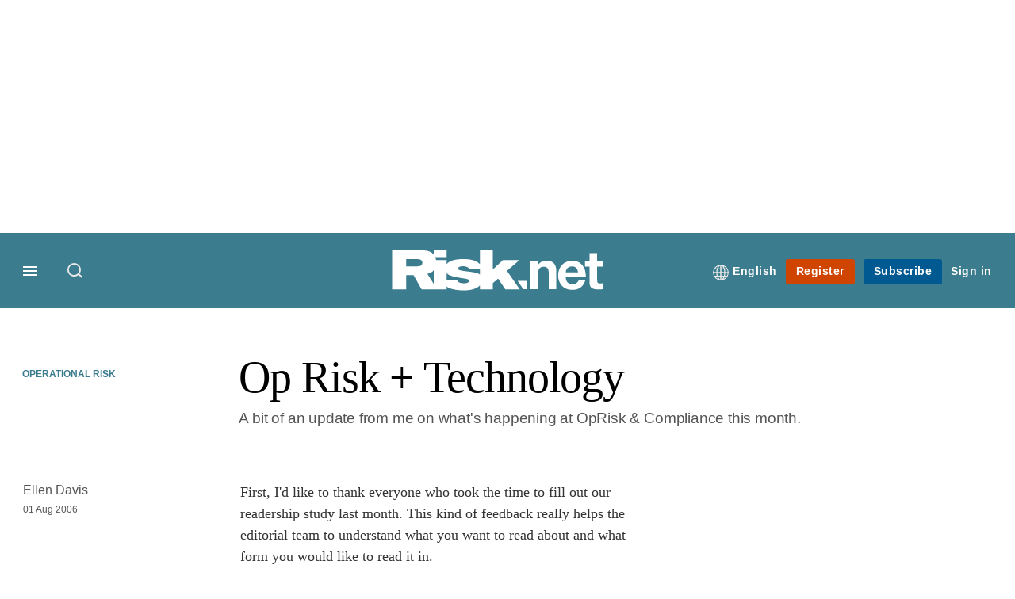

--- FILE ---
content_type: text/html; charset=UTF-8
request_url: https://www.risk.net/risk-management/operational-risk/1499020/op-risk-technology
body_size: 19475
content:
<!DOCTYPE html>
<html lang="en" dir="ltr" prefix="og: https://ogp.me/ns#" class="no-js">
  <head>
    <meta http-equiv="X-UA-Compatible" content="IE=Edge"/>
    <meta http-equiv="Content-Style-Type" content="text/css" />
    <meta http-equiv="Content-Script-Type" content="text/javascript"/>
    <meta name="format-detection" content="telephone=no"/>
    <meta charset="utf-8" />
<script type="text/javascript" language="Javascript">if(window.navigator){
  var LegacyAndroid = false;
  var ua = window.navigator.userAgent;
  var androidversion = parseFloat(ua.slice(ua.indexOf("Android")+8));
  if ((ua.indexOf("Android") >= 0 && androidversion <= 3) || (ua.match(/IEMobile/i) && (ua.match(/MSIE\s(?!9.0)/))) || (ua.indexOf("BlackBerry") >= 0 && ua.indexOf("WebKit") >= 0)){
    LegacyAndroid = true;
    $(".nav").addClass("nav-float");
  }
  na = navigator.appVersion;
  ie87 = (na.indexOf("MSIE 8.0") !== -1) || (na.indexOf("MSIE 7.0") !== -1);
  ie9 = (na.indexOf("MSIE 9.0") !== -1);
  ie10 = (na.indexOf("IE10") !== -1) || (na.indexOf("MSIE 10") !== -1)|| (na.indexOf("rv:10.0") !== -1);
  ie11 = (na.indexOf("IE11") !== -1) || (na.indexOf("MSIE 11") !== -1)|| (na.indexOf("rv:11.0") !== -1);
  if (ie87) {
    document.documentElement.className = document.documentElement.className + ' lt-ie9';
  }
  if (ie9) {
    document.documentElement.className = document.documentElement.className + ' ie9';
  }
  if (ie10) {
    document.documentElement.className = document.documentElement.className + ' ie10';
  }
  if (ie11){
    document.documentElement.className = document.documentElement.className + ' ie-11';
  }
}
function supportsSVG() {
  return !! document.createElementNS && !! document.createElementNS('http://www.w3.org/2000/svg','svg').createSVGRect;
}
if (supportsSVG()) {
  document.documentElement.className += ' svg ';
} else {
  document.documentElement.className += ' no-svg ';
}
if (ie10 === true){
  flexFallBackClass();
}
var v = document.body || document.documentElement, v = v.style;
((v.webkitFlexWrap === '' || v.msFlexWrap === '' || v.flexWrap === '' ) || flexFallBackClass());
function flexFallBackClass(){
  document.documentElement.className = document.documentElement.className+= ' no-flexbox';
}
</script>
<!--[if lt IE 9]><script type="text/javascript" src="https://cdn.mathjax.org/mathjax/latest/MathJax.js?config=TeX-MML-AM_CHTML"></script>
<![endif]--><meta name="apple-itunes-app" content="app-id=903872316" />
<meta name="google-site-verification" content="PvKNukKN365X5jc0rtnYhBq0jjXYUbECacPbm-rpPyo" />
<meta name="description" content="A bit of an update from me on what&#039;s happening at OpRisk &amp; Compliance this month." />
<meta name="keywords" content="Operational risk" />
<meta name="msapplication-TileColor" content="#3b7c8e" />
<meta name="msapplication-TileImage" content="https://assets.risk.net/assets_css/bb8_assets/prod/images/site_specific/risk/prod/favicons/mstile-144x144.png" />
<link rel="canonical" href="https://www.risk.net/risk-management/operational-risk/1499020/op-risk-technology" />
<meta name="robots" content="noarchive, noimageindex" />
<link rel="shortlink" href="https://www.risk.net/node/1499020" />
<meta itemprop="name" content="Op Risk + Technology - Risk.net" />
<meta itemprop="description" content="A bit of an update from me on what&#039;s happening at  OpRisk &amp; Compliance  this month." />
<link rel="original-source" href="https://www.risk.net/risk-management/operational-risk/1499020/op-risk-technology" />
<link rel="syndication-source" href="https://www.risk.net/risk-management/operational-risk/1499020/op-risk-technology" />
<link rel="image_src" href="https://www.risk.net/sites/default/files/styles/metatag_image_large_webp/public/import/IMG/319/85319/ellen-davis-compressed-580x358.jpg.webp?itok=9WFmcMpb" />
<meta name="original-source" content="https://www.risk.net/risk-management/operational-risk/1499020/op-risk-technology" />
<meta itemprop="image" content="https://www.risk.net/sites/default/files/styles/metatag_image_large_webp/public/import/IMG/319/85319/ellen-davis-compressed-580x358.jpg.webp?itok=9WFmcMpb" />
<meta name="og:article:author" content="Ellen Davis" />
<meta property="og:site_name" content="Risk.net" />
<meta property="og:type" content="article" />
<meta property="og:url" content="https://www.risk.net/risk-management/operational-risk/1499020/op-risk-technology" />
<meta property="og:title" content="Op Risk + Technology - Risk.net" />
<meta property="og:description" content="A bit of an update from me on what&#039;s happening at OpRisk &amp; Compliance this month." />
<meta property="og:image" content="https://www.risk.net/sites/default/files/styles/metatag_image_large_webp/public/import/IMG/319/85319/ellen-davis-compressed-580x358.jpg.webp?itok=9WFmcMpb" />
<meta property="og:image:url" content="https://www.risk.net/sites/default/files/styles/metatag_image_large_webp/public/import/IMG/319/85319/ellen-davis-compressed-580x358.jpg.webp?itok=9WFmcMpb" />
<meta property="og:image:width" content="1200" />
<meta property="og:image:height" content="743" />
<meta property="article:published_time" content="2006-08-01T01:00:00+01:00" />
<meta property="article:modified_time" content="2011-10-26T16:28:33+01:00" />
<meta name="twitter:card" content="summary_large_image" />
<meta name="twitter:description" content="A bit of an update from me on what&#039;s happening at OpRisk &amp; Compliance this month." />
<meta name="twitter:site" content="RiskNetNews" />
<meta name="twitter:title" content="Op Risk + Technology - Risk.net" />
<meta name="twitter:domain" content="http://www.risk.net/" />
<meta name="twitter:image" content="https://www.risk.net/sites/default/files/styles/metatag_image_large_webp/public/import/IMG/319/85319/ellen-davis-compressed-580x358.jpg.webp?itok=9WFmcMpb" />
<meta name="cXenseParse:iim-categories" content="Operational risk" data-separator="," />
<meta name="cXenseParse:iim-content-type" content="Article" />
<meta name="cXenseParse:iim-hidden-tags" content="Editor’s letter" data-separator="," />
<meta name="cXenseParse:iim-language" content="en" />
<meta name="cXenseParse:iim-medium" content="text" />
<meta name="cXenseParse:iim-parentcategory" content="Risk management" />
<meta name="cXenseParse:iim-restriction" content="Free" />
<meta name="cXenseParse:iim-source" content="Operational Risk &amp; Regulation" />
<meta name="cXenseParse:iim-tags" content="Operational risk" data-separator="," />
<meta name="cXenseParse:iim-type" content="Opinion" />
<meta name="cXenseParse:pageclass" content="article" />
<meta name="cXenseParse:recs:articleid" content="1499020" />
<meta name="cXenseParse:recs:iim-userfriendlytime" content="1 AUG 2006" />
<meta name="cXenseParse:title" content="Op Risk + Technology" />
<meta name="Generator" content="Drupal 10 (https://www.drupal.org)" />
<meta name="MobileOptimized" content="width" />
<meta name="HandheldFriendly" content="true" />
<meta name="viewport" content="width=device-width, initial-scale=1.0" />
<script type="application/ld+json">{
    "@context": "https://schema.org",
    "@graph": [
        {
            "@type": "NewsArticle",
            "headline": "Op Risk + Technology",
            "name": "Op Risk + Technology",
            "about": "Operational risk",
            "image": {
                "@type": "ImageObject",
                "representativeOfPage": "True",
                "url": "https://www.risk.net/sites/default/files/styles/metatag_image_large_webp/public/import/IMG/319/85319/ellen-davis-compressed-580x358.jpg.webp?itok=9WFmcMpb",
                "width": "1200",
                "height": "743"
            },
            "datePublished": "2006-08-01T01:00:00+01:00",
            "isAccessibleForFree": "True",
            "dateModified": "2011-10-26T16:28:33+01:00",
            "hasPart": {
                "@type": "WebPageElement",
                "cssSelector": ".paywall_content"
            },
            "author": {
                "@type": "Person",
                "name": "Ellen Davis"
            },
            "publisher": {
                "@type": "Organization",
                "name": "Risk.net",
                "url": "https://www.risk.net/",
                "logo": {
                    "@type": "ImageObject",
                    "url": "https://www.risk.net/sites/default/files/styles/metatag_image/public/2017-03/risk%20brand%20logo%20grey_0.png.webp?h=796e638f\u0026itok=uxOrKTDz",
                    "width": "378",
                    "height": "234"
                }
            },
            "mainEntityOfPage": "https://www.risk.net/risk-management/operational-risk/1499020/op-risk-technology"
        }
    ]
}</script>
<link rel="alternate" hreflang="en" href="https://www.risk.net/risk-management/operational-risk/1499020/op-risk-technology" />
<link rel="apple-touch-icon" href="//www.risk.net/sites/default/files/2017-01/apple-touch-icon.png" sizes="57x57" />
<link rel="apple-touch-icon" href="//www.risk.net/sites/default/files/2017-01/apple-touch-icon-76x76.png" sizes="76x76" />
<link rel="apple-touch-icon" href="//www.risk.net/sites/default/files/2017-01/apple-touch-icon-120x120.png" sizes="120x120" />
<link rel="apple-touch-icon" href="//www.risk.net/sites/default/files/2017-01/apple-touch-icon-152x152.png" sizes="152x152" />
<link rel="apple-touch-icon" href="//www.risk.net/sites/default/files/2017-01/apple-touch-icon-180x180.png" sizes="180x180" />
<link rel="shortcut icon" href="/themes/incisive/images/favicons/risk_net.ico" type="image/x-icon" />

    <title>Op Risk + Technology - Risk.net</title>
    <link rel="stylesheet" media="all" href="/sites/default/files/css/css_3AgM3jW02UY5qXvuA9MzoaG0jUDWgx2hz-852VmahqM.css?delta=0&amp;language=en&amp;theme=incisive&amp;include=eJxVi1EKgCAQBS8keaTYZFe2dBWfRN6-IEj6Gd48GEkUvTxYktrh5Kcr7XQ5taDQk_1G4Gmh5FqMrWN-mQGKDIeBzvkt-qglNpXhv3UDbzAt1g" />
<link rel="stylesheet" media="all" href="/sites/default/files/css/css_nkXt3j5rWordmdsRU2GBGsTRYvW4lT0-2lmaY8JfXVY.css?delta=1&amp;language=en&amp;theme=incisive&amp;include=eJxVi1EKgCAQBS8keaTYZFe2dBWfRN6-IEj6Gd48GEkUvTxYktrh5Kcr7XQ5taDQk_1G4Gmh5FqMrWN-mQGKDIeBzvkt-qglNpXhv3UDbzAt1g" />
<link rel="stylesheet" media="all" href="//assets.risk.net/assets_css/bb8_assets/prod/styles/site_specific/risk/prod/styles.css" />
<link rel="stylesheet" media="all" href="/sites/default/files/css/css_yONQR8GDtqW0uvgNJJSv6aajY-7sMF1L4RWYfqmtnbU.css?delta=3&amp;language=en&amp;theme=incisive&amp;include=eJxVi1EKgCAQBS8keaTYZFe2dBWfRN6-IEj6Gd48GEkUvTxYktrh5Kcr7XQ5taDQk_1G4Gmh5FqMrWN-mQGKDIeBzvkt-qglNpXhv3UDbzAt1g" />

    <script type="application/json" data-drupal-selector="drupal-settings-json">{"path":{"baseUrl":"\/","pathPrefix":"","currentPath":"node\/1499020","currentPathIsAdmin":false,"isFront":false,"currentLanguage":"en"},"pluralDelimiter":"\u0003","suppressDeprecationErrors":true,"ajaxPageState":{"libraries":"[base64]","theme":"incisive","theme_token":null},"ajaxTrustedUrl":{"\/search\/articles":true},"idDidomi":{"publicAPIKey":"92502d09-0e0f-4b5a-8590-cad06e72159e"},"hubspot":{"newsletter_form_url":"\/newsletters"},"language_switcher_paths":{"en":"\/risk-management\/operational-risk\/1499020\/op-risk-technology","ja":"\/ja"},"language_switcher_info":{"current_langcode":"en","home_urls":{"en":"\/","ja":"\/ja"}},"siteName":"Risk.net","imPiano":{"pianoApplicationId":"Nu0yK5Trpe","pianoJavascriptUrl":"\/\/experience-eu.piano.io","pianoTermIdForNewUser":null,"productsPriority":{"RISKDATAFILE":"17","CRONETWORK":"16","RISKDATA":"16","RISKPREMIUM":"15","RISKBUSINESS":"14","RISKACADEMIC":"13","RISKGARPARCHIVE":"12","RISKGARP":"12","RISKJOURNALS":"11","RISKJOURNALSJRMV":"10","RISKJOURNALSJOIS":"10","RISKJOURNALSJEM":"10","RISKJOURNALSJOOR":"10","RISKJOURNALSJCR":"10","RISKJOURNALSJOR":"10","RISKJOURNALSJCF":"10","RISKJOURNALSJFMI":"10","RISKDATADEMO":"7","RISKDATATRIAL":"7","RISKPREMIUMTRIAL":"6","RISKBUSINESSTRIAL":"5","RISKMEMBER":"1"}},"universal_variable":{"article":{"id":"1499020","content_type":"article","barrier":false,"published_date":{"timestamp":1154386800,"datetime":"2006-08-01T00:00:00"},"authored_by":["ellen.davis@incisivemedia.com"],"article_title":"Op Risk + Technology","moderation_state":["Published"],"hidden_tags":["Editor\u2019s letter"],"image_view_mode":["Landscape Large"],"main_image":["ellen-davis-compressed"],"primary_medium":"text","restriction_type":"free","source":["Operational Risk \u0026 Regulation"],"topics":["Operational risk"],"article_type":"Opinion","word_count":"466","token_active":false,"category":[["Risk management","Operational risk"]],"author":[{"name":"Ellen Davis","machinename":"ellen-davis"}],"image_url":"https:\/\/www.risk.net\/sites\/default\/files\/import\/IMG\/319\/85319\/ellen-davis-compressed-580x358.jpg","followable":["Operational risk"],"super_topics":{"1188726":"Risks and risk management"}},"page_type":"article","environment":"prod","site":"risk.net","following":[],"language_code":"en"},"csp":{"nonce":"0DnAdz0BtiaytM2maNozag"},"user":{"uid":0,"permissionsHash":"30d07df290a7e824abd07c5e67d25d0198e96f2daaa94482ef9767661b071a43"}}</script>
<script src="/sites/default/files/js/js_aVYKZ9vpFUzbIFWwOy5wNLr0gspx7TbqN24v_EDGcO0.js?scope=header&amp;delta=0&amp;language=en&amp;theme=incisive&amp;include=[base64]"></script>
<script src="/modules/custom/id_didomi/js/didomi.js?t94cll" async></script>

    <script>
      (function(H){H.className=H.className.replace(/\bno-js\b/,'')})(document.documentElement);
      !function(){"use strict";function e(e,t,s){e.addEventListener?e.addEventListener(t,s,!1):e.attachEvent&&e
        .attachEvent("on"+t,s)}function t(e){return window.localStorage&&localStorage.font_css_cache&&localStorage.font_css_cache_file===e}function s(){if(window.localStorage&&window.XMLHttpRequest)if(t(n))c(localStorage.font_css_cache);else{var e=new XMLHttpRequest;e.open("GET",n,!0),e.onreadystatechange=function(){4===e.readyState&&200===e.status&&(c(e.responseText),localStorage.font_css_cache=e.responseText,localStorage.font_css_cache_file=n)},e.send()}else{var s=document.createElement("link");s.href=n,s.rel="stylesheet",s.type="text/css",document.getElementsByTagName("head")[0].appendChild(s),document.cookie="font_css_cache"}}function c(e){var t=document.createElement("style");t.setAttribute("type","text/css"),document.getElementsByTagName("head")[0].appendChild(t),t.styleSheet?t.styleSheet.cssText=e:t.innerHTML=e}var n="//assets.infopro-insight.com/assets_css/bb8_assets/prod/styles/global/fonts/fonts.css";window.localStorage&&localStorage.font_css_cache||document.cookie.indexOf("font_css_cache")>-1?s():e(window,"load",s)}();
    </script>
  </head>
  <body class="article operational-risk-and-regulation type-opinion">
    <a class="skip-nav-link" href="#main-content">Skip to main content</a>
    
      <div class="dialog-off-canvas-main-canvas" data-off-canvas-main-canvas>
    <div id="rdm-overlay" class="ad-slot-overlay"></div>
<div id="rdm-wallpaper" class="ad-slot-wallpaper"></div>
<div class="container">
  <aside class="content">
    <div class="content-inner content-full-width">
      <div class="main-content">
          <div id="rdm-above-header" class="ad-slot-full"></div>
      </div>
    </div>
  </aside>

  <!-- navigation drawer start -->
<nav id="navigation-drawer" class="navigation-drawer" aria-label="Drawer navigation" role="navigation" aria-hidden="false">
  <div class="close-search-panel">
    <a href="#" class="nav-toggle active" type="button" aria-controls="navigation-drawer" aria-label="Close drawer menu" aria-expanded="true" title="Close drawer menu" tabindex="0">
      <span></span>
    </a>
  </div>
  <div class="branding-holder">
    <a href="/" class="navigation-drawer-branding-link" alt=Risk.net>
      <span itemprop="name" class="screen-reader-text">Risk.net</span>
    </a>
  </div>
  <div class="navigation-drawer-inner">
    <div class="search-3 header-search-holder blur">
  <form block="block-headermobilesearch-2" action="/search/articles" method="get" id="im-search-header-mobile-form" accept-charset="UTF-8">
  <input class="submit_style button js-form-submit form-submit" data-drupal-selector="edit-search-submit" type="submit" id="edit-search-submit" value="" />
<span><input placeholder="Search here..." class="search-head-input form-search" autocomplete="off" data-drupal-selector="edit-query" type="search" id="edit-query" name="query" value="" size="60" maxlength="128" />

</span><span class="visually-hidden"><input data-drupal-selector="edit-header-search" type="text" id="edit-header-search" name="header_search" value="true" size="60" maxlength="128" class="form-text" />

</span>
</form>

</div>

<ul class="main-top-content main-top-menu">
      
    <li  class="main-top-title main-top-user my-edition" id="edition">
                      <a href="/" data-drupal-link-system-path="<front>" aria-expanded="false">English</a>

          
      <ul class="header-tools-content" aria-hidden="true">
        <li>
          <ul class="user-menu">
                          <li>
                <a href="/ja"
                   title="日本語"
                   class="menu-link-content1b59f746-3e98-4f54-9dbf-000c9805b298-edition-link">
                  日本語
                </a>
              </li>
                      </ul>
        </li>
      </ul>
    </li>
  </ul>



<ul class="drawer-nav-ul">
  <li >
    <div class="drawer-menu-title">
      <h5>All sections</h5>
    </div>
  </li>

    
      <li>
      
      <div class="drawer-menu-title"><a href="https://www.risk.net/latest">Latest</a></div>

          </li>
          <li>
              <button class="sprite down drawer-menu-accordion" aria-label="Desks" aria-controls="drawer-menu-child-1" aria-expanded="true"></button>
      
      <div class="drawer-menu-title"><a href="">Desks</a></div>

              <ul class="drawer-nav-content" aria-hidden="true" id=drawer-menu-child-1>
                      <li   class="sub-menu-content"><a href="/risk-management" data-drupal-link-system-path="node/7956226">Risk management</a></li>
                      <li   class="sub-menu-content"><a href="/markets" data-drupal-link-system-path="node/7956228">Markets</a></li>
                      <li   class="sub-menu-content"><a href="/regulation" data-drupal-link-system-path="node/7956225">Regulation</a></li>
                      <li   class="sub-menu-content"><a href="/investing" data-drupal-link-system-path="node/7956227">Investing</a></li>
                      <li   class="sub-menu-content"><a href="/riskquantum" data-drupal-link-system-path="node/7957381">Risk Quantum</a></li>
                      <li   class="sub-menu-content"><a href="/cuttingedge" data-drupal-link-system-path="node/7958597">Cutting Edge</a></li>
                  </ul>
          </li>
          <li>
              <button class="sprite down drawer-menu-accordion" aria-label="Risk Data" aria-controls="drawer-menu-child-1" aria-expanded="true"></button>
      
      <div class="drawer-menu-title"><a href="">Risk Data</a></div>

              <ul class="drawer-nav-content" aria-hidden="true" id=drawer-menu-child-1>
                      <li   class="section-subheading sub-menu-content"><a href="/counterparty-radar" class="section-subheading" data-drupal-link-system-path="node/7958535">Counterparty Radar</a></li>
                      <li   class="sub-menu-content"><a href="/crs/credit-default-swap">Credit: Index CDS</a></li>
                      <li   class="sub-menu-content"><a href="/crs/credit-default-swap-single">Credit: Single-name CDS</a></li>
                      <li   class="sub-menu-content"><a href="/crs/credit-options">Credit: Credit options</a></li>
                      <li   class="sub-menu-content"><a href="/crs/equity-index">Equity: Index stock options</a></li>
                      <li   class="sub-menu-content"><a href="/crs/equity">Equity: Single-stock options</a></li>
                      <li   class="sub-menu-content"><a href="/crs/fx-forwards">Foreign exchange: FX forwards</a></li>
                      <li   class="sub-menu-content"><a href="/crs/fx-options">Foreign exchange: FX options</a></li>
                      <li   class="sub-menu-content"><a href="/crs/inflation-swaps">Rates: Inflation swaps</a></li>
                      <li   class="sub-menu-content"><a href="/crs/interest-rate-swaps">Rates: Interest rate swaps</a></li>
                      <li   class="sub-menu-content"><a href="/crs/swaptions">Rates: Interest rate swaptions</a></li>
                      <li   class="sub-menu-content"><a href="https://www.risk.net/crs/repo">Repo</a></li>
                      <li   class="section-subheading sub-menu-content"><a href="/riskquantum" class="section-subheading" data-drupal-link-system-path="node/7957381">Risk Quantum</a></li>
                      <li   class="sub-menu-content"><a href="/riskquantum-database" data-drupal-link-system-path="node/7959096">Risk Quantum database</a></li>
                      <li   class="section-subheading sub-menu-content"><a href="/topics/risk-scenarios" class="section-subheading">Risk Scenarios</a></li>
                      <li   class="sub-menu-content"><a href="https://www.risk.net/risk-management/7948611/inflation-scenarios-pt-ii-end-of-the-party">Inflation scenarios (May 22)</a></li>
                      <li   class="sub-menu-content"><a href="/risk-management/7893436/climate-scenarios-carbon-price-shock-sees-asset-prices-slump">Climate scenarios</a></li>
                      <li   class="sub-menu-content"><a href="/risk-management/7889376/inflation-scenarios-tail-risks-loom-for-us-equities">Inflation scenarios (Oct 21)</a></li>
                      <li   class="sub-menu-content"><a href="/risk-management/7701701/us-election-scenarios-meltdown-fears-if-poll-contested">US election scenarios</a></li>
                  </ul>
          </li>
          <li>
              <button class="sprite down drawer-menu-accordion" aria-label="Editors&#039; choice" aria-controls="drawer-menu-child-1" aria-expanded="true"></button>
      
      <div class="drawer-menu-title"><a href="">Editors&#039; choice</a></div>

              <ul class="drawer-nav-content" aria-hidden="true" id=drawer-menu-child-1>
                      <li   class="sub-menu-content"><a href="https://www.risk.net/quantitative-finance/7962681/quant-finance-master%E2%80%99s-guide-2026">Quant Finance Master’s Guide 2026</a></li>
                      <li   class="sub-menu-content"><a href="https://www.risk.net/markets/7962664/credit-default-swaps-break-through-fourth-wall">Credit default swaps break through fourth wall</a></li>
                      <li   class="sub-menu-content"><a href="https://www.risk.net/awards/7962647/risk-awards-2026-the-winners">Risk Awards 2026: The winners</a></li>
                      <li   class="sub-menu-content"><a href="https://www.risk.net/markets/7962811/playing-the-yield-rates-rev-up-structured-products">Playing the yield: rates rev up structured products</a></li>
                      <li   class="sub-menu-content"><a href="https://www.risk.net/risk-management/7962893/review-of-2025-it%E2%80%99s-the-end-of-the-world-and-it-feels-fine">Review of 2025: It’s the end of the world, and it feels fine</a></li>
                  </ul>
          </li>
          <li>
              <button class="sprite down drawer-menu-accordion" aria-label="Top stories by region" aria-controls="drawer-menu-child-1" aria-expanded="true"></button>
      
      <div class="drawer-menu-title"><a href="">Top stories by region</a></div>

              <ul class="drawer-nav-content" aria-hidden="true" id=drawer-menu-child-1>
                      <li   class="sub-menu-content"><a href="/regions/asia" data-drupal-link-system-path="node/7958734">Asia Pacific</a></li>
                      <li   class="sub-menu-content"><a href="/regions/europe">Europe</a></li>
                      <li   class="sub-menu-content"><a href="/regions/north-america">North America</a></li>
                      <li   class="sub-menu-content"><a href="https://www.risk.net/us-banking">US Banking</a></li>
                  </ul>
          </li>
          <li>
              <button class="sprite down drawer-menu-accordion" aria-label="Special features" aria-controls="drawer-menu-child-1" aria-expanded="true"></button>
      
      <div class="drawer-menu-title"><a href="">Special features</a></div>

              <ul class="drawer-nav-content" aria-hidden="true" id=drawer-menu-child-1>
                      <li   class="sub-menu-content"><a href="https://www.risk.net/risk-management/7956128/top-10-operational-risks-for-2023">Top 10 Op Risks</a></li>
                      <li   class="sub-menu-content"><a href="https://www.risk.net/op-risk-benchmarking">Op Risk Benchmarking</a></li>
                      <li   class="sub-menu-content"><a href="https://www.risk.net/quantitative-finance/7955680/quant-finance-masters-guide-2023">Quant Finance Master&#039;s Guide</a></li>
                      <li   class="sub-menu-content"><a href="https://www.risk.net/talking-heads">Talking Heads</a></li>
                      <li   class="sub-menu-content"><a href="https://www.risk.net/investing/7958628/risknets-top-10-investment-risks-for-2024">Top 10 Investment Risks</a></li>
                      <li   class="sub-menu-content"><a href="https://www.risk.net/topics/counterparty-radar-dealer-rankings">Dealer Rankings</a></li>
                  </ul>
          </li>
          <li>
              <button class="sprite down drawer-menu-accordion" aria-label="Awards" aria-controls="drawer-menu-child-1" aria-expanded="true"></button>
      
      <div class="drawer-menu-title"><a href="">Awards</a></div>

              <ul class="drawer-nav-content" aria-hidden="true" id=drawer-menu-child-1>
                      <li   class="sub-menu-content"><a href="/risk-awards-winners" data-drupal-link-system-path="node/7958354">Risk Awards</a></li>
                      <li   class="sub-menu-content"><a href="/asia-risk-awards-winners" data-drupal-link-system-path="node/7958345">Asia Risk Awards</a></li>
                      <li   class="sub-menu-content"><a href="/risk-markets-technology-awards-winners" data-drupal-link-system-path="node/7958358">Markets Tech Awards</a></li>
                      <li   class="sub-menu-content"><a href="/risk-technology-awards-winners" target="_blank" data-drupal-link-system-path="node/7958359">Risk Tech Awards</a></li>
                  </ul>
          </li>
          <li>
              <button class="sprite down drawer-menu-accordion" aria-label="Upcoming events" aria-controls="drawer-menu-child-1" aria-expanded="true"></button>
      
      <div class="drawer-menu-title"><a href="">Upcoming events</a></div>

              <ul class="drawer-nav-content" aria-hidden="true" id=drawer-menu-child-1>
                      <li   class="sub-menu-content"><a href="/events" data-drupal-link-system-path="node/7958794">Conferences</a></li>
                      <li   class="sub-menu-content"><a href="/learning" data-drupal-link-system-path="node/7957539">Training</a></li>
                      <li   class="sub-menu-content"><a href="/webinars" data-drupal-link-system-path="webinars">Webinars</a></li>
                  </ul>
          </li>
          <li>
              <button class="sprite down drawer-menu-accordion" aria-label="Risk Learning" aria-controls="drawer-menu-child-1" aria-expanded="true"></button>
      
      <div class="drawer-menu-title"><a href="">Risk Learning</a></div>

              <ul class="drawer-nav-content" aria-hidden="true" id=drawer-menu-child-1>
                      <li   class="sub-menu-content"><a href="/learning" data-drupal-link-system-path="node/7957539">Public courses</a></li>
                      <li   class="sub-menu-content"><a href="/books" data-drupal-link-system-path="books">Books</a></li>
                      <li   class="sub-menu-content"><a href="/journals" data-drupal-link-system-path="journals">Journals</a></li>
                  </ul>
          </li>
          <li>
      
      <div class="drawer-menu-title"><a href="/resources" data-drupal-link-system-path="node/7960732">White papers and resources</a></div>

          </li>
          <li>
      
      <div class="drawer-menu-title"><a href="https://www.risk.net/commercial" target="_blank">Marketing services</a></div>

          </li>
          <li>
              <button class="sprite down drawer-menu-accordion" aria-label="Our digital network" aria-controls="drawer-menu-child-1" aria-expanded="true"></button>
      
      <div class="drawer-menu-title"><a href="">Our digital network</a></div>

              <ul class="drawer-nav-content" aria-hidden="true" id=drawer-menu-child-1>
                      <li   class="sub-menu-content"><a href="https://www.centralbanking.com" target="_blank">Central Banking</a></li>
                      <li   class="sub-menu-content"><a href="https://www.fx-markets.com" target="_blank">FX Markets</a></li>
                      <li   class="sub-menu-content"><a href="https://www.waterstechnology.com" target="_blank">WatersTechnology</a></li>
                      <li   class="sub-menu-content"><a href="https://www.chartis-research.com" target="_blank">Chartis Research</a></li>
                  </ul>
          </li>
          <li>
      
      <div class="drawer-menu-title"><a href="https://www.risk.net/glossary">Glossary</a></div>

          </li>
      </ul>

<section class="menu-sidebar-inner">
  

              <ul class="sidebar-list">
              <li class="section-subheading">
        <a href="" class="section-subheading">Access and account options</a>
              </li>
          <li id="login_drawer">
        <a href="/user/login" data-drupal-link-system-path="user/login">Sign in</a>
              </li>
          <li id="newsletters_drawer">
        <a href="/newsletters" data-drupal-link-system-path="d0df9e441519db48b1706cbc822a77b57cfedd88">Newsletters</a>
              </li>
          <li id="trialLink_drawer">
        <a href="/form/membership">Register</a>
              </li>
          <li id="subscribeLink_drawer">
        <a href="/subscriptions/subscribe" target="_blank" data-drupal-link-system-path="node/7961888">Subscriptions</a>
              </li>
          <li id="licenseFinder">
        <a href="/license-finder">Corporate license finder</a>
              </li>
          <li id="apps_drawer">
        <a href="https://subscriptions.risk.net/apps" target="_blank">Apps</a>
              </li>
          <li id="helpcentre_drawer">
        <a href="https://subscriptions.risk.net/help-centre" target="_blank">Help centre</a>
              </li>
        </ul>
  

</section>

    <span class="screen-reader-text" tabindex="0">End of drawer navigation content</span>
  </div>
</nav>
<!-- navigation drawer end -->

  <header role="banner" class="main-head">
    <div class="main-head-content content-width">
              <div class="main-header-block-a"><div class="main-menu-holder">
  <div class="main-top-title menu">
    <a href="#" class="nav-toggle" aria-label="Menu" aria-controls="navigation-drawer" aria-expanded="false" title="Open side navigation menu">
      <span></span>
    </a>
  </div>
</div>
  <div class="search-1 header-search-holder blur">
    <a class="header-search-button" href="/search/articles"
       id="search-popup" aria-haspopup="dialog" aria-expanded="false" title="Open search popup">
      Search
    </a>
  </div>

</div>
            <div class="site-header">
<div class="site-logo-holder" itemtype="//schema.org/Organization">
  <div itemprop="name" class="screen-reader-text">Risk.net</div>
  <a class="site-logo" title="Return to homepage" href="https://www.risk.net/">
    <img class="sprite" alt="Risk.net" src="[data-uri]">
  </a>
</div>

</div>
            <div class="main-header-block-b">

<ul class="main-top-content main-top-menu">
              <li  class="main-top-title main-top-user my-edition" id="edition">
                      <a href="/" data-drupal-link-system-path="<front>" aria-expanded="false">English</a>

          
                    <ul class="header-tools-content" aria-hidden="true">
    <li>
      <ul class="user-menu">
                  <li>
            <a href="/ja"
               title="日本語"
               class="menu-link-content7b34f98d-7344-4dc5-a86f-2d340f863f59-edition-link">
              日本語
            </a>
          </li>
              </ul>
    </li>
  </ul>

  
    
    </li>
              <li  class="main-top-title main-top-trial" id="trial">
                    <a href="/form/registration?tc=register-button-top-right" data-drupal-link-query="{&quot;tc&quot;:&quot;register-button-top-right&quot;}" data-drupal-link-system-path="webform/membership">Register</a>
          
              
    
    </li>
              <li  class="main-top-title main-top-register" id="subscribe">
                    <a href="/subscriptions/subscribe" data-drupal-link-system-path="node/7961888">Subscribe</a>
          
              
    
    </li>
              <li  class="main-top-title main-top-login" id="login">
                    <a href="/user/login" rel="nofollow" data-drupal-link-system-path="user/login">Sign in</a>
          
              
    
    </li>
              <li  class="main-top-title main-top-user" id="account">
                    <a href="/" data-drupal-link-system-path="&lt;front&gt;">My account</a>
          
                    <ul class="header-tools-content">
    <li>
      <ul class="user-menu">
                  <li>
            <a href="/newsletters" title="Newsletters" class="newsletters-user-link">Newsletters</a>
          </li>
                  <li>
            <a href="/apps" title="Apps" class="apps-user-link">Apps</a>
          </li>
                  <li>
            <a href="https://subscriptions.risk.net/help-centre" title="Help Centre" class="contact-user-link">Help Centre</a>
          </li>
              </ul>
    </li>
  </ul>

  
    
    </li>
              <li  class="main-top-title main-top-user main-top-institution" id="login_ip">
                    <a href="/" data-drupal-link-system-path="&lt;front&gt;">Welcome</a>
          
                    <ul class="header-tools-content institutional">
    <li>
      <div class="corporate-menu-information">
        	<p class="corporate-menu-information-introduction">You are currently accessing Risk.net via your Enterprise account.</p>
									<p>If you already have an account please use the link below to <a href="/user/login" title="Sign in">sign in</a>.</p>
									<p>If you have any problems with your access or would like to request an individual access account please contact our customer service team.</p>
									<p>Phone: <a href="tel:+44(0)8702408859">1+44 (0)870 240 8859</a></p>
									<p>Email: <a href="mailto:csqueries@infopro-digital.com">csqueries@infopro-digital.com</a></p>
      </div>
      <ul class="user-menu">
        <li>
          <a href="/user/login" title="Sign in" class="sign-in-user-link" data-drupal-link-system-path="user/login">Sign in</a>
        </li>
      </ul>
    </li>
  </ul>

  
    
    </li>
              <li  class="main-top-title main-top-user main-top-openathens" id="login_oa">
                    <a href="/" data-drupal-link-system-path="&lt;front&gt;">Welcome</a>
          
                    <ul class="header-tools-content openathens">
    <li>
      <div class="oa-menu-information">
        <p class="corporate-menu-information-introduction">You are currently accessing Risk.net via your institutional login.</p>
<p>If you already have an account please use the link below to <a href="https://www.risk.net/userlogin" title="&quot;Sign">sign in</a>.</p>
<p>If you have any problems with your access, contact our customer services team.</p>
<p>Phone: <a href="tel:+44 20 7316 9685">+44 20 7316 9685</a></p>
<p>Email: <a href="mailto:csqueries@infopro-digital.com">csqueries@infopro-digital.com</a></p>
      </div>
      <ul class="user-menu">
        <li>
          <a href="/user/login" title="Sign in" class="sign-in-user-link" data-drupal-link-system-path="user/login">Sign in</a>
        </li>
      </ul>
    </li>
  </ul>

  
    
    </li>
  </ul>











</div>
    </div>
      </header>
      <nav class="nav ">
      
<div class="holder">
  <header role="banner" class="mobile-main-header-holder">
    <div class="mobile-main-header menu">
      <a href="#" class="nav-toggle" aria-label="Menu mobile" aria-controls="navigation-drawer" aria-expanded="false" title="Open side navigation menu mobile">
        <span></span>
      </a>
    </div>
    <div class="mobile-main-header mobile-branding">
              <a href="https://www.risk.net/" class="mobile-branding-link" alt="Risk.net"></a>
          </div>
    <div class="mobile-main-header login">
      <button class="clicker4" type="button" aria-label="Login" title="Login"></button>
    </div>
  </header>
  <nav class="primary-nav nav-colour01 init" role="navigation" aria-label="Primary navigation">
    <div class="nav-branding"></div>
    
<!-- main-menu start-->
<ul class="main-menu main-top-content content-width">
      <li  class="home menu-title">
      <a href="/" data-drupal-link-system-path="&lt;front&gt;">Home</a>
                
          </li>
      <li  class="menu-title">
      <a href="/risk-management" data-drupal-link-system-path="node/7956226">Risk management</a>
                
          </li>
      <li  class="menu-title">
      <a href="/markets" data-drupal-link-system-path="node/7956228">Markets</a>
                
          </li>
      <li  class="menu-title">
      <a href="/regulation" data-drupal-link-system-path="node/7956225">Regulation</a>
                
          </li>
      <li  class="menu-title">
      <a href="/investing" data-drupal-link-system-path="node/7956227">Investing</a>
                
          </li>
      <li  class="menu-title">
      <a href="/cuttingedge" data-drupal-link-system-path="node/7958597">Cutting Edge</a>
                
          </li>
      <li  class="menu-title">
      <a href="/riskquantum" data-drupal-link-system-path="node/7957381">Quantum</a>
                
          </li>
      <li  class="menu-title">
      <a href="/counterparty-radar" data-drupal-link-system-path="node/7958535">Counterparty Radar</a>
                
          </li>
      <li  class="menu-title">
      <a href="/benchmarking" data-drupal-link-system-path="node/7962097">Benchmarking</a>
                
          </li>
      <li  class="menu-title">
      <a href="/insights" data-drupal-link-system-path="node/7960722">Insights</a>
                
          </li>
      <li  class="menu-title">
      <a href="/books" data-drupal-link-system-path="books">Books</a>
                
          </li>
      <li  class="menu-title">
      <a href="/journals" data-drupal-link-system-path="journals">Journals</a>
                
          </li>
      <li  class="menu-title">
      <a href="/learning" data-drupal-link-system-path="node/7957539">Learning</a>
                
          </li>
      <li  class="menu-title">
      <a href="/events" data-drupal-link-system-path="node/7958794">Events</a>
                
          </li>
      <li  class="menu-title">
      <a href="/awards" data-drupal-link-system-path="node/7958408">Awards</a>
                
          </li>
  
      <li class="menu-title search-menu">
      <ul class="menu-content search-panel-content">
        <li>
          <div class="main-sub-menu content-width panel-search">
            <div class="close-search-panel"></div>
            <form class="im-search-header-form main-search-form" data-drupal-selector="im-search-header-form" novalidate="novalidate" action="/search/articles" method="get" id="im-search-header-form" accept-charset="UTF-8">
  <input class="loop button js-form-submit form-submit" data-drupal-selector="edit-search-loop" type="submit" id="edit-search-loop" value="" />
<span class="loading show"></span><span id="search-panel-input" class="search-icon"><input placeholder="What are you searching for?" class="search-head-input form-search" autocomplete="off" data-drupal-selector="edit-query" type="search" id="edit-query" name="query" value="" size="60" maxlength="128" />

</span><span class="visually-hidden"><input data-drupal-selector="edit-header-search" type="text" id="edit-header-search" name="header_search" value="true" size="60" maxlength="128" class="form-text" />

</span><input class="search-submit button js-form-submit form-submit" data-drupal-selector="edit-search-submit" type="submit" id="edit-search-submit" value="Search" />
<span class="search-submit-loading show"></span>
</form>

          </div>
          <div class="section group content">
            <div class="col span_3_of_5 menu-contents search-panel-sections hide-element" id="search-panel-sections">
              <div id="sections-content-holder">
                <div class="search-panel-subheading">Latest articles</div>
                <div id="sections-content"></div>
              </div>
            </div>
            <div class="col span_2_of_5 menu-contents search-panel-topics hide-element" id="search-panel-topics">
              <div id="topics-content-holder">
                <div class="search-panel-subheading">Topics</div>
              </div>
            </div>
          </div>
        </li>
      </ul>
    </li>
  
      <li class="menu-title main-nav-more">
      <button id="main-nav-toggle-menu" type="button" aria-haspopup="navigation" aria-expanded="false">
        <span></span>
        <div class="nav-toggle-text">More</div>
        <div class="nav-toggle-text active">Less</div>
      </button>
      <div class="main-nav-overflow-holder" role="navigation">
        <ul id="main-nav-overflow" class="menu-content" role="menu" aria-labelledby="main-nav-toggle-menu" aria-hidden="true">
        </ul>
      </div>
    </li>
  </ul>
<!-- main-menu end-->





      </nav>
</div>


    </nav>
  
  <aside class="message">
    <div id="rdm-message-content"></div>
  </aside>

  <div class="wallpaper-wrapper">
    <div class="wallpaper-left" id="rdm-wallpaper-left"></div>
    <div class="wallpaper-right" id="rdm-wallpaper-right"></div>

    <aside class="content">
    <div class="content-inner content-full-width">
      <div class="main-content">
        <div id="rdm-below-header" class="ad-slot-full"></div>
      </div>
    </div>
    </aside>

    <aside class="content">
      <div class="content-inner content-full-width">
        <div class="main-content">
          <div id="rdm-above-page-content" class="ad-slot-full"></div>
        </div>
      </div>
    </aside>
    <div class="page-content" id="main-content">
  <div data-drupal-messages-fallback class="hidden"></div>
    <div class="block-region-main">

<!-- Ribbon image: start -->

  
<!-- Ribbon image: end -->

<!-- Selected header: start -->
  <!-- Classic header: start -->
  <header class="article-header">
  <div class="content">
    <div class="content-inner">
      <div class="main-content">
        <div class="section group">
          <div class="col span_1_of_5">
            <!-- Print logo: start -->
              <!-- Need to decide what to do with this - logo added for printing only - source path needs to be changed per site -->
  <img class="print-branding" src="https://www.risk.net/sites/default/files/styles/print_logo/public/2018-09/print-logo.png?itok=1TpHrpuP" alt="Risk.net">
            <!-- Print logo: end -->
            <nav role="navigation">
              <ul class="meta-taxonomy-list breadcrumb">
                <li>
                                                                                <a href="/risk-management/operational-risk">
                                                  Operational risk
                                              </a>
                                                      </li>
                        
      
              </ul>
            </nav>
          </div>
          <div class="col span_4_of_5 contextual-region">
            <h1 itemprop="name" class="article-title">Op Risk + Technology</h1>
            
                          <h2 class="article-sub-title">A bit of an update from me on what&#039;s happening at  OpRisk &amp; Compliance  this month.</h2>
  
          </div>
        </div>
      </div>
    </div>
  </div>
</header>
  <!-- Classic header: end -->
<!-- Selected header: end -->

<div class="content">
  <main role="main" class="content-inner cf">
    <div class="main-content">
      <article class="section group article-content">
        <div class="col span_1_of_5"></div>
        <div class="col span_4_of_5 article-col">
                                    <figure class="main landscape-large">
        <img loading="lazy" src="/sites/default/files/styles/landscape_750_463/public/import/IMG/319/85319/ellen-davis-compressed-580x358.jpg.webp?itok=oehmgecc" width="750" height="463" alt="ellen-davis-compressed" title="ellen-davis-compressed" />



      
</figure>                                <div class="article-meta-container group">

            
            <ul class="meta-taxonomy-list author-dateline">
              <!-- Single author with profile display example including all profile options: start -->
              
  <li class="author-dateline-text">
  <ul>
          <li class="author-dateline-name">Ellen Davis</li>
      
    <li class="author-dateline-time"><time datetime="01-08-2006" itemprop="datePublished">01 Aug 2006</time>
</li>

    </ul>
</li>
              <!-- Single author with profile display example including all profile options: end -->
            </ul>
            <div class="tools-meta-outer">
              
<ul class="tools-container">
  <li>
    <div title="Tweet" class="article-tools twitter-icon icons pos1" data-social-tracking="added">
      <a href="//twitter.com/share?text=Op%20Risk%20%2B%20Technology&amp;url=https://www.risk.net/1499020" rel="nofollow" target="_blank">
        <span class="visually-hidden">Tweet</span>
      </a>
    </div>
  </li>
  <li>
    <div title="Facebook" class="article-tools facebook-icon icons pos2" data-social-tracking="added">
      <a href="//www.facebook.com/sharer.php?u=https://www.risk.net/1499020" rel="nofollow" target="_blank">
        <span class="visually-hidden">Facebook</span>
      </a>
    </div>
  </li>
  <li>
    <div title="LinkedIn" class="article-tools linkedin-icon icons pos3" data-social-tracking="added">
      <a href="//www.linkedin.com/shareArticle?mini=true&amp;url=https://www.risk.net/1499020&amp;title=Op%20Risk%20%2B%20Technology" rel="nofollow" target="_blank">
        <span class="visually-hidden">LinkedIn</span>
      </a>
    </div>
  </li>
  <li>
          <div title="Save article" class="article-sticky-tools save-icon icons pos5">
        <a href="#" onclick="openUserMsg();return false;">
          <span class="visually-hidden">Save this article</span>
        </a>
      </div>
      </li>
  <li>
    <div title="Send to" class="article-tools email-icon icons pos6" data-social-tracking="added">
      <a target="_blank" rel="nofollow" href="mailto:?subject=Op Risk + Technology&amp;body=%0D%0A%0D%0Ahttps://www.risk.net/1499020">
        <span class="visually-hidden">Send to</span>
      </a>
    </div>
  </li>
  <li class="article-tool-print">
    <div title="Print" class="article-tools print-icon icons" data-social-tracking="added">
      <a onclick="window.print();return false" href="#">
        <span class="visually-hidden">Print this page</span>
      </a>
    </div>
  </li>
</ul>
            </div>
          </div>
          <aside class="article-meta-container aside-content group">
              <div class="follow-topics">
    <header class="component-header">
      <h4 itemprop="name">
        <div class="section-title-link">
          <a href="#">
            Follow
          </a>
        </div>
      </h4>
    </header>
    <ul class="follow-links">
              <li>
          

  
  

        
  <a href="#" title="" class="anonymous-flag action-flag disabled flag flag-taxonomy flag-taxonomy-257361 js-flag-taxonomy-257361 follow-topic"><p>Operational risk</p></a>

        </li>
            <li class="sub-accordian-list" aria-expanded="false" aria-haspopup="dialog">
        <div class="show-more"><span></span>More</div>
        <div class="show-less"><span></span>Less</div>
      </li>
    </ul>
  </div>
            <div class="related-topics02">
  <ul class="meta-taxonomy-list related-links">
    <li>Topics</li>
          <li>
        <a href="/risk-management/operational-risk">
          Operational risk
        </a>
      </li>
          <li>
        <a href="/topics/operational-risk">
          Operational risk
        </a>
      </li>
        <li class="sub-accordian-list" aria-expanded="false" aria-haspopup="dialog">
      <div class="show-more"><span></span>More</div>
      <div class="show-less"><span></span>Less</div>
    </li>
  </ul>
</div>
          </aside>

                    <div id="rdm-below-summary"></div>
            

          <div class="article-page-body-content">
            

                      
                          <span class="article-body-wrapper paywall_content">
                

              
  <p>First, I'd like to thank everyone who took the time to fill out our readership study last month. This kind of feedback really helps the editorial team to understand what you want to read about and what form you would like to read it in.</p>
<p>The good news is that our readers like us! You said the magazine was easy to read, easily understandable, well-written, accurate, and "essential reading". You found the articles by industry experts, regulatory news, our special feature articles, and our other news sections to be both interesting and useful to you in your work. And you would like to see more global coverage, especially from the Asia-Pacific region.</p>
<p>We'll continue to make changes to <em>OpRisk & Compliance </em>over the coming year, to reflect the issues our readers have raised in the survey, to provide you with more tools and resources, and also to help get information to you more quickly. If you want to give me or any member of the editorial staff feedback in the meanwhile, please don't hesitate to contact us.</p><div id="rdm-above-related"></div><div id="rdm-related"></div>
<p>Turning to the world this month, I'd like to bring our readers' attention to a new information tool we are launching in September, in conjunction with BaselAlert.com. This is our first e-symposium – an online conference that will be held on Wednesday, September 13. The all-day event will feature regulators and bank executives from around the world – from Australia to Washington DC – speaking about the progress they are making in Basel II implementation in their own countries. Readers – and their friends and colleagues – can register for the event for free at www.baselalert.e-symposium.com. Do join us!</p>
<p>Also we are launching our new online blog this month – a sometimes irreverent look at the operational risks banks face and their compliance failures. This new blog will be written by Peter Madigan, our reporter who will be moving to New York in August, to take over from Choongo Moonga. Choongo will be leaving us to attend law school. Peter promises to make his new blog – called "The Boiler Room" – something that you will want to bookmark, and read every day.</p>  
<p>We also have a new online training arm, called CIFT, which our parent company acquired a couple of months back. The complete range of CIFT's offerings, which include online training for operational risk, money laundering, and other compliance issues is available on www.opriskandcompliance.com at the "online training" button.</p>
<p>You may have noticed that we have "tweaked" the website and the monthly alert as well last month. We are hoping to add more functionality and interactivity to the website over the coming year – so stay tuned!</p>

            </span>

                          
            


                        <div id="rdm-below-article-body"></div>
            
          </div>
            <div class="block block-im-article block-im-article-print-and-copy-block">
  
    
      <div class="article-page-body-content print-access-info">
  <div id="trial_print_message"><p>Only users who have a paid subscription or are part of a corporate subscription are able to print or copy content.</p><p>To access these options, along with all other subscription benefits, please contact <a href="info@risk.net”">info@risk.net</a> or view our subscription options here: <a href="//subscriptions.risk.net/subscribe”">http://subscriptions.risk.net/subscribe</a></p></div>
  <div id="print_blocked_message"><p>You are currently unable to print this content. Please contact <a href="mailto:info@risk.net">info@risk.net</a> to find out more.</p></div>
  <div id="copy_blocked_message"><p>You are currently unable to copy this content. Please contact <a href="info@risk.net”">info@risk.net</a> to find out more.</p></div>
</div>
<div class="print-copyright"><p>Copyright Infopro Digital Limited. All rights reserved.</p><p>As outlined in our terms and conditions, <a href="https://www.infopro-digital.com/terms-and-conditions/subscriptions/" target="_blank">https://www.infopro-digital.com/terms-and-conditions/subscriptions/</a> (point 2.4), printing is limited to a single copy.</p><p>If you would like to purchase additional rights please email <a href="mailto:info@risk.net">info@risk.net</a></p></div>
<div class="copy-copyright"><p>Copyright Infopro Digital Limited. All rights reserved.</p><p>You may share this content using our article tools. As outlined in our terms and conditions, <a href="https://www.infopro-digital.com/terms-and-conditions/subscriptions/" target="_blank">https://www.infopro-digital.com/terms-and-conditions/subscriptions/</a> (clause 2.4), an Authorised User may only make one copy of the materials for their own personal use. You must also comply with the restrictions in clause 2.5.</p><p>If you would like to purchase additional rights please email <a href="mailto:info@risk.net">info@risk.net</a></p></div>

  </div>

      </article>
    </div>
    <div role="complementary" class="sidebar">
      <div id="rdm-rhc-1"></div>
      <div id="rdm-rhc-2" class="ad-slot"></div>
      <div id="rdm-rhc-3"></div>
      <div id="rdm-rhc-bottom" class="ad-slot"></div>
    </div><!--  end sidebar -->
  </main>
</div>

<div class="after-article-content">
  
<div class="content list-holder">
  <div class="content-inner">
    <div class="main-content">
      <section class="section group article-content">
        <div class="col span_1_of_5"></div>
        <div class="col span_4_of_5">
          <div id="rdm-after-article-1-list"></div>
        </div>
      </section>
    </div>
      <div role="complementary" class="sidebar">
    <div id="rdm-after-article-side-1"></div>
  </div>

  </div>
</div>
  


      <div class="content list-holder">
      <div class="content-inner">
        <div class="main-content">
          <section class="section group article-content">
            <div class="col span_1_of_5"></div>
            <div class="col span_4_of_5">
                <header class="component-header">
    <h4 itemprop="name">
      <div class="section-title-link">
        More on Operational risk
      </div>
    </h4>
  </header>

                                                <article>
                    <div class="image-text-group-a">
                            <ul class="article-meta-above-title">
                        <li >
      <a href="/risk-management">
                  Risk management
              </a>
    </li>
      </ul>
  
                      <h5 class="article-title">
                              
  <a href="/risk-management/7961503/evalueserve-tames-genai-to-boost-clients-cyber-underwriting" title="Evalueserve tames GenAI to boost client’s cyber underwriting" class="icon-text">Evalueserve tames GenAI to boost client’s cyber underwriting</a>

                      </h5>
                      <p class="truncate-listing">
                          Firm’s insurance client adopts machine learning to interrogate risk posed by hackers

                      </p>
                                <ul class="article-meta-details">
              <li class="publish-date">
              <time datetime="09-05-2025" itemprop="datePublished">09 May 2025</time>

        </li>
                            
    </ul>
  
                    </div>
                    <div class="image-text-group-b">
                          <a href="/risk-management/7961503/evalueserve-tames-genai-to-boost-clients-cyber-underwriting" class="icon-text">
    <img src="/sites/default/files/styles/landscape_medium/public/2025-05/AI%20Getty%202170346048%20half%20bleed.jpg.webp?itok=Yz34H2de" width="320" height="198" alt="AI central core processing and transferring data between different units" loading="lazy" />

  </a>

                    </div>
                  </article>
                                  <article>
                    <div class="image-text-group-a">
                            <ul class="article-meta-above-title">
                        <li >
      <a href="/risk-management/operational-risk">
                  Operational risk
              </a>
    </li>
      </ul>
  
                      <h5 class="article-title">
                              
  <a href="/risk-management/operational-risk/7959233/integrated-grc-solutions-2024-market-update-and-vendor-landscape" title="Integrated GRC solutions 2024: market update and vendor landscape" class="icon-text">Integrated GRC solutions 2024: market update and vendor landscape</a>

                      </h5>
                      <p class="truncate-listing">
                          In the face of persistent digitisation challenges and the attendant transformation in business practices, many firms have been struggling to maintain governance and business continuity

                      </p>
                                <ul class="article-meta-details">
              <li class="publish-date">
              <time datetime="05-04-2024" itemprop="datePublished">05 Apr 2024</time>

        </li>
                                <li class="img-icon">
      <a href="/risk-management/operational-risk/7959233/integrated-grc-solutions-2024-market-update-and-vendor-landscape">
        <span class="icon-sp" title="Integrated GRC solutions 2024: market update and vendor landscape">Sponsored content</span>
      </a>
    </li>
  
    </ul>
  
                    </div>
                    <div class="image-text-group-b">
                          <a href="/risk-management/operational-risk/7959233/integrated-grc-solutions-2024-market-update-and-vendor-landscape" class="icon-text">
    <img src="/sites/default/files/styles/landscape_medium/public/2024-04/Integrated%20GRC%20Solutions%202024%20Cover.jpg.webp?h=506bc839&amp;itok=7QxgZt5U" width="320" height="198" alt="Integrated GRC solutions 2024: market update and vendor landscape" loading="lazy" />

  </a>

                    </div>
                  </article>
                                  <article>
                    <div class="image-text-group-a">
                            <ul class="article-meta-above-title">
                        <li >
      <a href="/risk-management/operational-risk">
                  Operational risk
              </a>
    </li>
      </ul>
  
                      <h5 class="article-title">
                              
  <a href="/insight/operational-risk/7959212/vendor-spotlight-dixtior-aml-transaction-monitoring-solutions" title="Vendor spotlight: Dixtior AML transaction monitoring solutions" class="icon-text">Vendor spotlight: Dixtior AML transaction monitoring solutions</a>

                      </h5>
                      <p class="truncate-listing">
                          This Chartis Research report considers how, by working together, financial institutions, vendors and regulators can create more effective AML systems

                      </p>
                                <ul class="article-meta-details">
              <li class="publish-date">
              <time datetime="02-04-2024" itemprop="datePublished">02 Apr 2024</time>

        </li>
                                <li class="img-icon">
      <a href="/insight/operational-risk/7959212/vendor-spotlight-dixtior-aml-transaction-monitoring-solutions">
        <span class="icon-sp" title="Vendor spotlight: Dixtior AML transaction monitoring solutions">Sponsored content</span>
      </a>
    </li>
  
    </ul>
  
                    </div>
                    <div class="image-text-group-b">
                          <a href="/insight/operational-risk/7959212/vendor-spotlight-dixtior-aml-transaction-monitoring-solutions" class="icon-text">
    <img src="/sites/default/files/styles/landscape_medium/public/2024-04/Chartis_Dixtior_AML%20TMS%202023_Vendor%20Spotlight.jpg.webp?itok=J7_ZNWqP" width="320" height="198" alt="Vendor spotlight: Dixtior AML transaction monitoring solutions" loading="lazy" />

  </a>

                    </div>
                  </article>
                                  <article>
                    <div class="image-text-group-a">
                            <ul class="article-meta-above-title">
                        <li >
      <a href="/risk-management/operational-risk">
                  Operational risk
              </a>
    </li>
      </ul>
  
                      <h5 class="article-title">
                              
  <a href="/risk-management/operational-risk/7959151/financial-crime-and-compliance50-2024" title="Financial crime and compliance50 2024" class="icon-text">Financial crime and compliance50 2024</a>

                      </h5>
                      <p class="truncate-listing">
                          The detailed analysis for the Financial crime and compliance50 considers firms’ technological advances and strategic direction to provide a complete view of how market leaders are driving transformation in this sector

                      </p>
                                <ul class="article-meta-details">
              <li class="publish-date">
              <time datetime="18-03-2024" itemprop="datePublished">18 Mar 2024</time>

        </li>
                                <li class="img-icon">
      <a href="/risk-management/operational-risk/7959151/financial-crime-and-compliance50-2024">
        <span class="icon-sp" title="Financial crime and compliance50 2024">Sponsored content</span>
      </a>
    </li>
  
    </ul>
  
                    </div>
                    <div class="image-text-group-b">
                          <a href="/risk-management/operational-risk/7959151/financial-crime-and-compliance50-2024" class="icon-text">
    <img src="/sites/default/files/styles/landscape_medium/public/2024-03/FCC50%20HD.png.webp?h=8aed8293&amp;itok=m_PPz-bP" width="320" height="198" alt="Financial crime and compliance50 2024" loading="lazy" />

  </a>

                    </div>
                  </article>
                                                                <article>
                    <div class="image-text-group-a">
                            <ul class="article-meta-above-title">
                        <li >
      <a href="/insight/technology-and-data">
                  Technology and data
              </a>
    </li>
      </ul>
  
                      <h5 class="article-title">
                              
  <a href="/insight/technology-and-data/7957371/automating-regulatory-compliance-and-reporting" title="Automating regulatory compliance and reporting" class="icon-text">Automating regulatory compliance and reporting</a>

                      </h5>
                      <p class="truncate-listing">
                          Flaws in the regulation of the banking sector have been addressed initially by Basel III, implemented last year. Financial institutions can comply with capital and liquidity requirements in a natively integrated yet modular environment by utilising…

                      </p>
                                <ul class="article-meta-details">
              <li class="publish-date">
              <time datetime="02-08-2023" itemprop="datePublished">02 Aug 2023</time>

        </li>
                                <li class="img-icon">
      <a href="/insight/technology-and-data/7957371/automating-regulatory-compliance-and-reporting">
        <span class="icon-sp" title="Automating regulatory compliance and reporting">Sponsored content</span>
      </a>
    </li>
  
    </ul>
  
                    </div>
                    <div class="image-text-group-b">
                          <a href="/insight/technology-and-data/7957371/automating-regulatory-compliance-and-reporting" class="icon-text">
    <img src="/sites/default/files/styles/landscape_medium/public/2023-08/GettyImages-478100980.jpg.webp?itok=BQHhPr28" width="320" height="198" alt="Automating regulatory compliance and reporting" loading="lazy" />

  </a>

                    </div>
                  </article>
                                  <article>
                    <div class="image-text-group-a">
                            <ul class="article-meta-above-title">
                        <li >
      <a href="/risk-management/operational-risk">
                  Operational risk
              </a>
    </li>
      </ul>
  
                      <h5 class="article-title">
                              
  <a href="/market-access/investing/7946431/investment-banks-the-future-of-risk-control" title="Investment banks: the future of risk control" class="icon-text">Investment banks: the future of risk control</a>

                      </h5>
                      <p class="truncate-listing">
                          This Risk.net survey report explores the current state of risk controls in investment banks, the challenges of effective engagement across the three lines of defence, and the opportunity to develop a more dynamic approach to first-line risk control

                      </p>
                                <ul class="article-meta-details">
              <li class="publish-date">
              <time datetime="20-04-2022" itemprop="datePublished">20 Apr 2022</time>

        </li>
                                <li class="img-icon">
      <a href="/market-access/investing/7946431/investment-banks-the-future-of-risk-control">
        <span class="icon-sp" title="Investment banks: the future of risk control">Sponsored content</span>
      </a>
    </li>
  
    </ul>
  
                    </div>
                    <div class="image-text-group-b">
                          <a href="/market-access/investing/7946431/investment-banks-the-future-of-risk-control" class="icon-text">
    <img src="/sites/default/files/styles/landscape_medium/public/2022-04/GettyImages-1176611403.jpg.webp?h=67ab9ae9&amp;itok=8MxJ2n1U" width="320" height="198" alt="Investment banks: the future of risk control" loading="lazy" />

  </a>

                    </div>
                  </article>
                                  <article>
                    <div class="image-text-group-a">
                            <ul class="article-meta-above-title">
                        <li >
      <a href="/insight/operational-risk">
                  Operational risk
              </a>
    </li>
      </ul>
  
                      <h5 class="article-title">
                              
  <a href="/market-access/operational-risk/7937046/op-risk-outlook-2022-the-legal-perspective" title="Op risk outlook 2022: the legal perspective" class="icon-video">Op risk outlook 2022: the legal perspective</a>

                      </h5>
                      <p class="truncate-listing">
                          Christoph Kurth, partner of the global financial institutions leadership team at Baker McKenzie, discusses the key themes emerging from Risk.net’s Top 10 op risks 2022 survey and how financial firms can better manage and mitigate the impact of…

                      </p>
                                <ul class="article-meta-details">
              <li class="publish-date">
              <time datetime="10-03-2022" itemprop="datePublished">10 Mar 2022</time>

        </li>
                                <li class="img-icon">
      <a href="/market-access/operational-risk/7937046/op-risk-outlook-2022-the-legal-perspective">
        <span class="icon-sp" title="Op risk outlook 2022: the legal perspective">Sponsored content</span>
      </a>
    </li>
  
    </ul>
  
                    </div>
                    <div class="image-text-group-b">
                          <a href="/market-access/operational-risk/7937046/op-risk-outlook-2022-the-legal-perspective" class="icon-video">
    <img src="/sites/default/files/styles/landscape_medium/public/2022-03/Kurth%20Christoph%2C%20Baker%20McKenzie.jpg.webp?itok=qm5gMY0-" width="320" height="198" alt="Op risk outlook 2022: the legal perspective" loading="lazy" />

  </a>

                    </div>
                  </article>
                                  <article>
                    <div class="image-text-group-a">
                            <ul class="article-meta-above-title">
                        <li >
      <a href="/insight/operational-risk">
                  Operational risk
              </a>
    </li>
      </ul>
  
                      <h5 class="article-title">
                              
  <a href="/market-access/operational-risk/7936926/emerging-trends-in-op-risk" title="Emerging trends in op risk" class="icon-text">Emerging trends in op risk</a>

                      </h5>
                      <p class="truncate-listing">
                          Karen Man, partner and member of the global financial institutions leadership team at Baker McKenzie, discusses emerging op risks in the wake of the Covid‑19 pandemic, a rise in cyber attacks, concerns around conduct and culture, and the complexities of…

                      </p>
                                <ul class="article-meta-details">
              <li class="publish-date">
              <time datetime="10-03-2022" itemprop="datePublished">10 Mar 2022</time>

        </li>
                                <li class="img-icon">
      <a href="/market-access/operational-risk/7936926/emerging-trends-in-op-risk">
        <span class="icon-sp" title="Emerging trends in op risk">Sponsored content</span>
      </a>
    </li>
  
    </ul>
  
                    </div>
                    <div class="image-text-group-b">
                          <a href="/market-access/operational-risk/7936926/emerging-trends-in-op-risk" class="icon-text">
    <img src="/sites/default/files/styles/landscape_medium/public/2022-03/GettyImages-1325680818-1313412907.jpg.webp?h=1b75fe38&amp;itok=9pJqrSi1" width="320" height="198" alt="Emerging trends in op risk" loading="lazy" />

  </a>

                    </div>
                  </article>
                                          </div>
          </section>
        </div>
          <div role="complementary" class="sidebar">
    <div id="rdm-after-article-side-2"></div>
  </div>

      </div>
    </div>
        <div class="block block-id-dynamic-page-components block-id-dynamic-page-components-most-read">
  
    
      <div class="pod-holder most-read" id=mostRead>
  <div class="content pod-m-holder pod-m-module" id="mostReadModule" data-tracking-name="mostRead">
    Most read articles loading...
  </div>
</div>

  </div>

  <div class="scrollup">
    Back to Top
  </div>
</div>

  
  <div class="no-user-message follow-message" id="nousermsg" style="display:none;">
    <span class="close-user-msg" onclick="closeUserMsg();"></span>
    <p>You need to sign in to use this feature. If you don’t have a Risk.net account, please register for a trial.</p>
        <a class="btn login" href="/user/login?destination=/risk-management/operational-risk/1499020/op-risk-technology">Sign in</a>
  </div>
</div>


    <aside class="content">
    <div class="content-inner content-full-width">
      <div class="main-content">
        <div id="template-mini-hub" style="display:none;"></div>
<div id="target-mini-hub"></div>
<div class="ad-slot-full" id="rdm-above-footer"></div>
      </div>
    </div>
  </aside>
</div>

    

    <footer role="contentinfo" class="main-footer">
  <div class="main-footer-content main-footer-links">
    <div class="main-footer-content-inner content-width">
      

  
              <div class="main-footer-nav">
                        <div class="main-footer-nav-group">
          <div class="main-footer-nav-group-content">
            <!-- Parent Item -->
            <p class="group-title">Support</p>
            <!-- Parent Item -->
            <ul class="menu-links-group">
                                        <li class="menu-title">
          <a href="/subscriptions/about" target="_blank" data-drupal-link-system-path="node/7961887">About us</a>
                  </li>
                            <li class="menu-title">
          <a href="/static/contacts" target="_blank" data-drupal-link-system-path="node/1496622">Contact us</a>
                  </li>
                            <li class="menu-title">
          <a href="https://www.risk.net/static/editorial-commitment">Editorial pledge</a>
                  </li>
                            <li class="menu-title">
          <a href="/help-centre" target="_blank" data-drupal-link-system-path="node/7961929">Help Centre</a>
                  </li>
                            </ul>
          </div>
        </div>
                <div class="main-footer-nav-group">
          <div class="main-footer-nav-group-content">
            <!-- Parent Item -->
            <p class="group-title">Services</p>
            <!-- Parent Item -->
            <ul class="menu-links-group">
                                        <li class="menu-title">
          <a href="/commercial" target="_blank" data-drupal-link-system-path="node/7962056">Advertising</a>
                  </li>
                            <li class="menu-title">
          <a href="https://www.risk.net/static/media-pack-enquiry-form">Media pack</a>
                  </li>
                            </ul>
          </div>
        </div>
                <div class="main-footer-nav-group">
          <div class="main-footer-nav-group-content">
            <!-- Parent Item -->
            <p class="group-title">Legal & Privacy</p>
            <!-- Parent Item -->
            <ul class="menu-links-group">
                                        <li class="menu-title">
          <a href="https://www.infopro-digital.com/terms-and-conditions/accessibility/">Accessibility</a>
                  </li>
                            <li class="menu-title">
          <a href="https://www.infopro-digital.com/website-conditions-of-use-japanese/">Website conditions of use</a>
                  </li>
                            <li class="menu-title">
          <a href="https://www.infopro-digital.com/data-protection/" target="_blank">Privacy notice</a>
                  </li>
                            <li class="menu-title">
          <a href="https://www.infopro-digital.com/terms-and-conditions/" target="_blank">Terms and conditions</a>
                  </li>
                            <li class="menu-title">
          <a href="https://www.infopro-digital.com/terms-conditions/privacy-policy/?lang=en" target="_blank">California Residents – Do not sell my personal information</a>
                  </li>
                            <li class="menu-title">
          <a href="" class="didomiShowBanner">Consent preferences</a>
                  </li>
                            </ul>
          </div>
        </div>
                <div class="main-footer-nav-group">
          <div class="main-footer-nav-group-content">
            <!-- Parent Item -->
            <p class="group-title">Useful links</p>
            <!-- Parent Item -->
            <ul class="menu-links-group">
                                  <li>
          <div class="nav-tools follow-icon" data-social-tracking="added">
            <a href="https://www.risk.net/following" class="follow-icon">View all Follow topics</a>
                      </div>
        </li>
                        <li>
          <div class="nav-tools twitter-icon" data-social-tracking="added">
            <a href="https://twitter.com/riskdotnet" class="twitter-icon" target="_blank">Twitter</a>
                      </div>
        </li>
                        <li>
          <div class="nav-tools linkedin" data-social-tracking="added">
            <a href="https://www.linkedin.com/company/risk-net" class="linkedin" target="_blank">Linkedin</a>
                      </div>
        </li>
                        <li>
          <div class="nav-tools newsletters" data-social-tracking="added">
            <a href="https://www.risk.net/newsletters" class="newsletters">Newsletters</a>
                      </div>
        </li>
                        <li>
          <div class="nav-tools facebook-icon" data-social-tracking="added">
            <a href="https://www.facebook.com/riskdotnet" class="facebook-icon" target="_blank">Facebook</a>
                      </div>
        </li>
                        <li>
          <div class="nav-tools apps" data-social-tracking="added">
            <a href="/apps" class="apps" data-drupal-link-system-path="node/7961900">Apps</a>
                      </div>
        </li>
                        <li>
          <div class="nav-tools" data-social-tracking="added">
            <a href="https://www.risk.net/static/social-hub">Social hub</a>
                      </div>
        </li>
                        <li>
          <div class="nav-tools rss-icon" data-social-tracking="added">
            <a href="https://www.risk.net/rss-feeds" class="rss-icon">RSS</a>
                      </div>
        </li>
                            </ul>
          </div>
        </div>
        </div>
  



    </div>
  </div>

  <div class="main-footer-content main-footer-copyright">
    <div class="main-footer-content-inner content-width">
              <div class="publisher-footer">
          <div class="logo">
  <span class="screen-reader-text">© Infopro Digital 2026</span>
</div>
<p class="copyright-full">© Infopro Digital Services Limited (2026). All rights reserved. Published by Infopro Digital Services Limited, 133 Houndsditch, London, EC3A 7BX. Company registered in England and Wales with company registration number 04699701.</p>
        </div>
                    <div class="publisher-accreditation">
          
        </div>
          </div>
  </div>
</footer>

  </div>


</div>
    <div class="message-holder"><div id="rdm-sticky-message"></div></div>
  </div>

    <div class="no-user-message follow-message" id="nousermsg">
  <span class="close-user-msg"></span>
  <p>You need to sign in to use this feature. If you don’t have a Risk.net account, please register for a trial.</p>
  <a class="btn login" href="/user/login">Sign in</a>
</div>
<div class="ip-user-message follow-message" id="ipusermsg">
  <span class="close-ip-msg"></span>
  <h5>You are currently on corporate access.</h5>
  <p>To use this feature you will need an individual account. If you have one already please sign in.</p>
<a class="btn login" href="/user/login">Sign in</a>.
<p>Alternatively you can <a href="https://subscriptions.risk.net/corporate#existing-corp-enquiry" target="_blank">request an individual account here</a></p>
</div>

    <script src="/sites/default/files/js/js_pSIFt8LKnuCAMJNZewkqbtfXsfMvdxLt2F2xMstY_Lk.js?scope=footer&amp;delta=0&amp;language=en&amp;theme=incisive&amp;include=[base64]"></script>
<script src="//assets.risk.net/assets_js/prod/risk/javascript-risk.head.js"></script>
<script src="//assets.risk.net/assets_js/prod/risk/javascript_v2-risk.head.js"></script>
<script src="https://code.jquery.com/jquery-migrate-3.4.0.min.js"></script>
<script src="/sites/default/files/js/js_uh1a_uGXm_PrsYWinDMcrb6Gc5syKWJh-zVzhfO39Jo.js?scope=footer&amp;delta=4&amp;language=en&amp;theme=incisive&amp;include=[base64]"></script>

    <style>
      .icon-sponsored:after {
        content: "Sponsored content";
      }
    </style>
  </body>
</html>


--- FILE ---
content_type: text/html;charset=UTF-8
request_url: https://buy-eu.piano.io/checkout/template/cacheableShow.html?aid=Nu0yK5Trpe&templateId=OTP1H2LLQD3Y&offerId=fakeOfferId&experienceId=EXJDVSB56LUR&iframeId=offer_ef4a17dd03cfb2ac5ac2-0&displayMode=inline&pianoIdUrl=https%3A%2F%2Fid-eu.piano.io%2Fid%2F&widget=template&url=https%3A%2F%2Fwww.risk.net%2Frisk-management%2Foperational-risk%2F1499020%2Fop-risk-technology
body_size: 2630
content:
<!DOCTYPE html>
<!--[if lt IE 7]> <html class="no-js lt-ie9 lt-ie8 lt-ie7" xmlns:ng="http://angularjs.org"> <![endif]-->
<!--[if IE 7]> <html class="no-js lt-ie9 lt-ie8" xmlns:ng="http://angularjs.org"> <![endif]-->
<!--[if IE 8]> <html class="no-js lt-ie9" xmlns:ng="http://angularjs.org"> <![endif]-->
<!--[if gt IE 8]><!--> <html class="no-js"> <!--<![endif]-->
<head>
    <meta http-equiv="X-UA-Compatible" content="IE=edge,chrome=1">
    <!--[if lte IE 9]>
    <script type="text/javascript" src="/js/angular/angular-ui-ieshiv.min.js"></script>
    <script type="text/javascript" src="https://cdnjs.cloudflare.com/ajax/libs/json3/3.2.4/json3.min.js"></script>
    <![endif]-->

    <meta charset="utf-8">
    <title>content frame</title>
    <meta property="og:title" content="content frame"/>
    <meta name="viewport" content="width=device-width, initial-scale=1">

    

    <link href="/widget/dist/template/css/template.bundle.1.0.css" rel="stylesheet" type="text/css"  />


    <script>var TPTemplateType = "DEFAULT_OFFER";</script>

    

    <script type="text/javascript" src="//cdnjs.cloudflare.com/ajax/libs/jquery/1.12.4/jquery.min.js" ></script>
<script type="text/javascript" src="//cdnjs.cloudflare.com/ajax/libs/jquery-migrate/1.4.1/jquery-migrate.min.js" ></script>
<script type="text/javascript" src="//cdnjs.cloudflare.com/ajax/libs/angular.js/1.2.22/angular.min.js" ></script>
<script type="text/javascript" src="//cdnjs.cloudflare.com/ajax/libs/angular.js/1.2.22/angular-animate.min.js" ></script>
<script type="text/javascript" src="//cdnjs.cloudflare.com/ajax/libs/angular.js/1.2.22/angular-cookies.min.js" ></script>
<script type="text/javascript" src="//cdnjs.cloudflare.com/ajax/libs/angular.js/1.2.22/angular-sanitize.min.js" ></script>
<script type="text/javascript" src="//cdnjs.cloudflare.com/ajax/libs/angular-dynamic-locale/0.1.27/tmhDynamicLocale.min.js" ></script>
<script type="text/javascript" src="//cdnjs.cloudflare.com/ajax/libs/angular-ui-utils/0.1.1/angular-ui-utils.min.js" ></script>
<script type="text/javascript" src="//cdnjs.cloudflare.com/ajax/libs/angular-ui/0.4.0/angular-ui-ieshiv.js" ></script>
<script type="text/javascript" src="//cdnjs.cloudflare.com/ajax/libs/angular-ui-router/0.2.10/angular-ui-router.min.js" ></script>
<script id="translation-dynamic" type="text/javascript" src="/showtemplate/general/loadTranslationMap?aid=Nu0yK5Trpe&version=1750090001000&language=en_US" ></script>
<script id="translation-static" type="text/javascript" src="/ng/common/i18n/platform-translation-map_en_US.js?version=16.672.0" ></script>
<script type="text/javascript" src="/_sam/H4sIAAAAAAAA_z3IwQ6AIAgA0B9KmJ76m4bJHI6oBa7f7-bt7eEnrXNgEw8Mvh6lYBy-DHVaU95QpTqS9an0pgwFSkHJu63T-yTlgy1Nh-E_BjVxNVoAAAA?compressed=true&v=16.672.0" ></script>



</head>

<body id="ng-app">

<script>
    var TPConfig = {
        PATH: "https://buy-eu.piano.io"
    };

    
var TPParam = {"app":{"name":"Risk.net","image1":"/ml/cropped_Nu0yK5Trpe_1_r2np23.png","aid":"Nu0yK5Trpe","useTinypassAccounts":false,"userProvider":"piano_id_lite","businessUrl":"https://www.risk.net/","canInitCheckoutWithAnon":false},"LOGIN":"/checkout/user/loginShow","TRANSLATION_CONFIG":{"isStatic":false,"isEnabled":true,"templateContext":"default","version":"16.672.0","loadTranslationUrl":"/showtemplate/general/loadTranslationMap?aid=Nu0yK5Trpe&version=1750090001000","initialLocaleId":"en_US","systemDefaultLocale":"en_US","languages":[{"locale":"en_US","label":"English (United States)","localized":"English (United States)","isDefault":true,"isEnabled":true,"rtl":false},{"locale":"ja_JP","label":"Japanese (Japan)","localized":"日本語 (日本)","isDefault":false,"isEnabled":true,"rtl":false}]},"params":{"experienceId":"EXJDVSB56LUR","widget":"template","pianoIdUrl":"https://id-eu.piano.io/id/","iframeId":"offer_ef4a17dd03cfb2ac5ac2-0","offerId":"fakeOfferId","templateId":"OTP1H2LLQD3Y","aid":"Nu0yK5Trpe","displayMode":"inline","url":"https://www.risk.net/risk-management/operational-risk/1499020/op-risk-technology"},"TRACK_SHOW":"/checkout/template/trackShow"};
</script>

<div id="template-container">
    <div template ng-cloak>
        <div class="show-template-error-screen" ng-show="terminalError">
            <div class="error-screen">
                <div class="row">
                    <div class="error-notification-icon"></div>
                    <div class="content">
                        <div class="error-title">
                            <b>An error has occurred</b>
                        </div>

                        <div>
                            <span class="ng-hide text" ng-show="terminalError">
                                {{terminalError}}
                            </span>
                        </div>
                    </div>
                </div>
            </div>
        </div>
        <div ng-show="!terminalError">

            <link rel="preconnect" href="https://fonts.googleapis.com">
<link rel="preconnect" href="https://fonts.gstatic.com" crossorigin>
<link href="https://fonts.googleapis.com/css2?family=Arimo:ital,wght@0,400..700;1,400..700&display=swap" rel="stylesheet">

<div class="pn-template">
  <div class="pn-template__wrapper">
	<div class="pn-template__title-holder">
		<h6 class="pn-template__title">Sign up to our free daily round-up newsletter</h6>
    </div>
    <div class="pn-template__inner">
		<p class="pn-template__description">Receive our latest headlines straight to your inbox</p>
		<a class="pn-template__cta-link " href="https://hubs.li/Q02Y1N5f0" target="" external-event="cta-link">Register now</a>
      	<button class="pn-template__cta-button " type="button" ng-click="startCheckout()" external-event="subscribe-button">Register now</button>
    </div>
  </div>
</div>

        </div>
    </div>

</div>

<style type="text/css" tp-style="template-custom-style">
    html,
body {
  margin: 0;
  padding: 0;
  font-family: "Arimo", "Arial", sans-serif;
  font-weight:normal;
  color:#333;
	-webkit-font-smoothing: antialiased;
	-moz-osx-font-smoothing: grayscale;
}

h1,
h2,
h3 {
  margin: 0;
}

img,
svg {
  display: block;
  max-width: 100%;
  height: auto;
}

ul {
  margin: 0;
  padding: 0;
  list-style: none;
}

p {
  margin: 0;
  font: inherit;
}

button {
  -webkit-transition: 0.5s ease;
  -o-transition: 0.5s ease;
  transition: 0.5s ease;
  border: none;
  outline: none;
  padding: 0;
}

a {
  -webkit-transition: 0.5s ease;
  -o-transition: 0.5s ease;
  transition: 0.5s ease;
}

* {
  -webkit-text-size-adjust: none;
  -webkit-box-sizing: border-box;
  box-sizing: border-box;
}

.pn-template {	
	padding:0;
	margin:0;
}
.pn-template__wrapper {
  position: relative;
  display: -webkit-box;
  display: -ms-flexbox;
  display: flex;
  width:100%;
  margin: 0.7em auto;
  -webkit-box-orient: vertical;
  -webkit-box-direction: normal;
  -ms-flex-direction: column;
  flex-direction: column;
  -webkit-box-pack: justify;
  -ms-flex-pack: justify;
  justify-content: space-between;
  -webkit-box-align: start;
  -ms-flex-align: flex-start;
  align-items: flex-start;
  	background-color:#fff;
}
.pn-template__title-holder {
	width:100%;
  	padding:14px;
	background-color:#234b53;
	border-top-left-radius:4px;
    border-bottom-right-radius:4px;
}
.pn-template__title {
  width:100%;
  margin:0;
	font-family: "Georgia", serif;
    font-weight: normal;
    font-size: 1.9rem;
    line-height: 1.2;
  color:#fff;
}
.pn-template__inner {
	width:100%;
	padding:7px 0;
    margin-bottom: 10px;
	background-color:#fff;
	border-bottom: 3px solid #3b7e8c;
}
.pn-template__description {
  width:100%;
  font-family: inherit;
  font-style: normal;
  font-weight: 400;
  font-size: 1em;
  line-height: 140%;
  color:#333;
}

/* CTA BUTTON */
	.pn-template__cta-link, 
	.pn-template__cta-button, 
	.pn-template__cta-link:link, 
	.pn-template__cta-button:link, 
	.pn-template__cta-link:visited, 
	.pn-template__cta-button:visited {
		display:inline-block;
		margin:10px 50px 10px auto;
		font-family: inherit;
		font-weight:700;
		font-size:14px;
		color:#fff;
		padding:6px 13px;
		background-color:#cf4500;
		border-radius:3px;
		letter-spacing:0.5px;
		line-height:20px;
		text-decoration:none;
		white-space: nowrap;
		-webkit-transition:0.5s ease;
		-o-transition:0.5s ease;
		transition:0.5s ease;
	}
	.pn-template__cta-link:hover,
	.pn-template__cta-link:focus, 
	.pn-template__cta-button:hover, 
	.pn-template__cta-button:focus {
		color: #fff;
		background-color: #e04416;
	}
	.pn-template__cta-link.hidden, 
	.pn-template__cta-button {
		display:none;
	}
	.pn-template__cta-button.active {
		display:block;
	}

@media and (max-width:768px){
  .pn-template__title {
    font-size:22px;
  }
}
@media and (max-width:450px){
  .pn-template__title {
    font-size:18px;
  }
  .pn-template__list-item {
    font-size:1em;
  }
}
</style>





</body>



</html>
